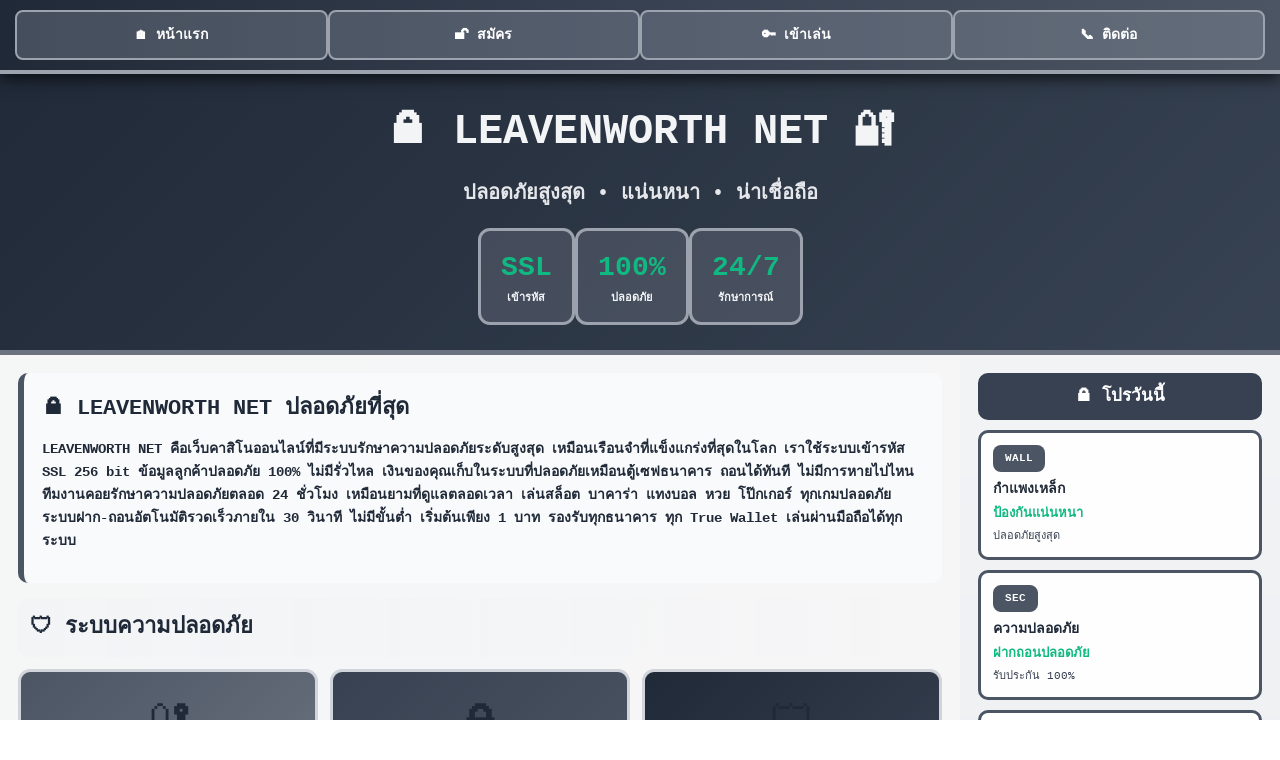

--- FILE ---
content_type: text/html; charset=UTF-8
request_url: https://leavenworth-net.com/
body_size: 5423
content:

<!DOCTYPE html>
<html lang="th">
<head>
    <meta charset="UTF-8">
    <meta name="viewport" content="width=device-width, initial-scale=1.0">
    <title>LEAVENWORTH NET คาสิโนออนไลน์ ระบบรักษาความปลอดภัยสูงสุด</title>
    <meta name="description" content="LEAVENWORTH NET คาสิโนปลอดภัยที่สุด สล็อต บาคาร่า แทงบอล หวย ฝากถอนปลอดภัย">
    <meta name="keywords" content="m98, m98bet, m98vip, m98 สล็อต, สล็อต, บาคาร่า, แทงบอล, หวย, โป๊กเกอร์">
    <link rel="canonical" href="https://leavenworth-net.com">
    <link rel="icon" type="image/svg+xml" href="https://leavenworth-net.com/favicon.svg">
    <style>
        * { margin: 0; padding: 0; box-sizing: border-box; }
        body {
            font-family: 'Courier New', monospace;
            background: linear-gradient(135deg, #374151, #4b5563, #6b7280);
            color: #1f2937;
            line-height: 1.6;
        }
        @keyframes lockOpen { 0% { transform: rotate(0deg); } 100% { transform: rotate(90deg); } }
        @keyframes prisonBars { 0%, 100% { opacity: 1; } 50% { opacity: 0.5; } }
        .prison { max-width: 100%; margin: 0; padding: 0; }
        .cell-bar {
            background: linear-gradient(90deg, #1f2937, #374151, #4b5563);
            padding: 10px 0;
            position: sticky;
            top: 0;
            z-index: 999;
            box-shadow: 0 4px 15px rgba(0,0,0,0.7);
            border-bottom: 4px solid #9ca3af;
        }
        .cell-nav { display: flex; justify-content: space-around; gap: 8px; padding: 0 15px; }
        .cell-btn {
            padding: 12px 25px;
            background: rgba(156, 163, 175, 0.3);
            color: #fff;
            text-decoration: none;
            border-radius: 8px;
            font-size: 14px;
            font-weight: 900;
            border: 2px solid #9ca3af;
            flex: 1;
            text-align: center;
            transition: all 0.3s;
        }
        .cell-btn:hover { background: rgba(156, 163, 175, 0.6); transform: scale(1.05); }
        .net-text { color: #1f2937; line-height: 1.7; font-size: 14px; font-weight: 600; }
        .link-net { color: #374151; text-decoration: none; font-weight: 900; padding: 3px 10px; background: rgba(55, 65, 81, 0.2); border-radius: 5px; border: 2px solid #374151; }
        @media (max-width: 768px) { .cell-btn { padding: 10px 15px; font-size: 12px; } }
    </style>
</head>
<body>
    <nav class="cell-bar">
        <div class="cell-nav">
            <a href="https://leavenworth-net.com" class="cell-btn">🏠 หน้าแรก</a>
            <a href="https://leavenworth-net.com/register" class="cell-btn">🔓 สมัคร</a>
            <a href="https://leavenworth-net.com/login" class="cell-btn">🔑 เข้าเล่น</a>
            <a href="https://leavenworth-net.com/contact" class="cell-btn">📞 ติดต่อ</a>
        </div>
    </nav>
    <div class="prison">


<main style="padding: 0;">
    <section style="background: linear-gradient(135deg, rgba(31, 41, 55, 0.95), rgba(55, 65, 81, 0.95)); padding: 25px 15px; text-align: center; border-bottom: 5px solid #6b7280;">
        <h1 style="font-size: 42px; margin-bottom: 12px; font-weight: 900; color: #f3f4f6;">🔒 LEAVENWORTH NET 🔐</h1>
        <p style="font-size: 20px; color: #e5e7eb; font-weight: 700; margin-bottom: 18px;">ปลอดภัยสูงสุด • แน่นหนา • น่าเชื่อถือ</p>
        <div style="display: flex; justify-content: center; gap: 15px; flex-wrap: wrap;">
            <div style="background: rgba(107, 114, 128, 0.4); padding: 15px 20px; border-radius: 12px; border: 3px solid #9ca3af;">
                <div style="font-size: 28px; color: #10b981; font-weight: 900;">SSL</div>
                <p style="color: #f3f4f6; font-size: 11px; font-weight: 900;">เข้ารหัส</p>
            </div>
            <div style="background: rgba(107, 114, 128, 0.4); padding: 15px 20px; border-radius: 12px; border: 3px solid #9ca3af;">
                <div style="font-size: 28px; color: #10b981; font-weight: 900;">100%</div>
                <p style="color: #f3f4f6; font-size: 11px; font-weight: 900;">ปลอดภัย</p>
            </div>
            <div style="background: rgba(107, 114, 128, 0.4); padding: 15px 20px; border-radius: 12px; border: 3px solid #9ca3af;">
                <div style="font-size: 28px; color: #10b981; font-weight: 900;">24/7</div>
                <p style="color: #f3f4f6; font-size: 11px; font-weight: 900;">รักษาการณ์</p>
            </div>
        </div>
    </section>

    <div style="display: grid; grid-template-columns: 75% 25%; gap: 0;">
        <div style="padding: 18px; background: rgba(255,255,255,0.95);">
            
            <section style="margin-bottom: 15px; padding: 18px; background: #f9fafb; border-left: 6px solid #4b5563; border-radius: 10px;">
                <h2 style="font-size: 22px; margin-bottom: 12px; font-weight: 900; color: #1f2937;">🔒 LEAVENWORTH NET ปลอดภัยที่สุด</h2>
                <div class="net-text">
                    <p style="margin-bottom: 12px;"><strong>LEAVENWORTH NET</strong> คือเว็บคาสิโนออนไลน์ที่มีระบบรักษาความปลอดภัยระดับสูงสุด เหมือนเรือนจำที่แข็งแกร่งที่สุดในโลก เราใช้ระบบเข้ารหัส SSL 256 bit ข้อมูลลูกค้าปลอดภัย 100% ไม่มีรั่วไหล เงินของคุณเก็บในระบบที่ปลอดภัยเหมือนตู้เซฟธนาคาร ถอนได้ทันที ไม่มีการหายไปไหน ทีมงานคอยรักษาความปลอดภัยตลอด 24 ชั่วโมง เหมือนยามที่ดูแลตลอดเวลา เล่นสล็อต บาคาร่า แทงบอล หวย โป๊กเกอร์ ทุกเกมปลอดภัย ระบบฝาก-ถอนอัตโนมัติรวดเร็วภายใน 30 วินาที ไม่มีขั้นต่ำ เริ่มต้นเพียง 1 บาท รองรับทุกธนาคาร ทุก True Wallet เล่นผ่านมือถือได้ทุกระบบ</p>
                </div>
            </section>

            <section style="margin-bottom: 15px;">
                <h2 style="font-size: 22px; margin-bottom: 12px; font-weight: 900; color: #1f2937; background: linear-gradient(90deg, #f3f4f6, transparent); padding: 12px; border-radius: 10px;">🛡️ ระบบความปลอดภัย</h2>
                <div style="display: grid; grid-template-columns: repeat(3, 1fr); gap: 12px;">
                    <div style="background: linear-gradient(135deg, #4b5563, #6b7280); padding: 18px; border-radius: 12px; border: 3px solid #d1d5db; text-align: center;">
                        <div style="font-size: 45px; margin-bottom: 8px;">🔐</div>
                        <h3 style="color: #fff; font-size: 15px; font-weight: 900; margin-bottom: 5px;">SSL 256 bit</h3>
                        <p style="color: #f3f4f6; font-size: 12px;">เข้ารหัสสูงสุด</p>
                    </div>
                    <div style="background: linear-gradient(135deg, #374151, #4b5563); padding: 18px; border-radius: 12px; border: 3px solid #d1d5db; text-align: center;">
                        <div style="font-size: 45px; margin-bottom: 8px;">🔒</div>
                        <h3 style="color: #fff; font-size: 15px; font-weight: 900; margin-bottom: 5px;">ล็อคข้อมูล</h3>
                        <p style="color: #f3f4f6; font-size: 12px;">ปลอดภัย 100%</p>
                    </div>
                    <div style="background: linear-gradient(135deg, #1f2937, #374151); padding: 18px; border-radius: 12px; border: 3px solid #d1d5db; text-align: center;">
                        <div style="font-size: 45px; margin-bottom: 8px;">🛡️</div>
                        <h3 style="color: #fff; font-size: 15px; font-weight: 900; margin-bottom: 5px;">Firewall</h3>
                        <p style="color: #f3f4f6; font-size: 12px;">ป้องกันแฮก</p>
                    </div>
                </div>
            </section>

            <section style="margin-bottom: 15px; padding: 18px; background: #f3f4f6; border-radius: 10px;">
                <h2 style="font-size: 22px; margin-bottom: 12px; font-weight: 900; color: #1f2937;">🎰 สล็อตปลอดภัย</h2>
                <div class="net-text">
                    <p style="margin-bottom: 10px;"><strong>PG SLOT</strong> ค่ายสล็อตที่ปลอดภัยที่สุด ได้รับใบอนุญาตถูกต้อง Fortune Mouse, Mahjong Ways 2, Ganesha Gold, Dragon Hatch มี RTP 96.8% แจ็คพอตแตกง่าย ระบบรักษาความปลอดภัยสูง เล่นปลอดภัย 100% มีเกมให้เลือก 234 เกม</p>
                    <p style="margin-bottom: 10px;"><strong>JOKER GAMING</strong> ค่ายเก่าแก่ ความปลอดภัยสูง Roma Legacy, Aztec Gems, Golden Dragon, Dolphin Reef RTP 96.5% โบนัสแตกบ่อย ระบบเสถียร ไม่มีล่ม เล่นได้ตลอด มีเกม 123 เกม</p>
                    <p style="margin-bottom: 10px;"><strong>PRAGMATIC PLAY</strong> มาตรฐานระดับโลก ปลอดภัยแน่นอน Sweet Bonanza, Gates of Olympus, Starlight Princess Multiplier x21,100 ระบบเข้ารหัส SSL มีเกม 234 เกม</p>
                    <p style="margin-bottom: 10px;"><strong>NETENT</strong> ค่ายยุโรป มาตรฐานสูงสุด Gonzo's Quest, Starburst, Twin Spin กราฟิก HD สวย เล่นปลอดภัย ข้อมูลไม่รั่วไหล</p>
                </div>
            </section>

            <section style="margin-bottom: 15px; padding: 18px; background: #f9fafb; border-radius: 10px;">
                <h2 style="font-size: 22px; margin-bottom: 12px; font-weight: 900; color: #1f2937;">🃏 บาคาร่าปลอดภัย</h2>
                <div class="net-text">
                    <p style="margin-bottom: 10px;"><strong>SA GAMING</strong> บาคาร่าอันดับ 1 ระบบปลอดภัยสูงสุด มี 50+ โต๊ะ ขั้นต่ำ 10฿ สูงสุด 100,000฿ ข้อมูลเข้ารหัส SSL 256 bit ระบบสถิติ Real-time ภาพ Full HD ไม่สะดุด เล่นปลอดภัย</p>
                    <p style="margin-bottom: 10px;"><strong>SEXY BACCARAT</strong> ดีลเลอร์มืออาชีพ ระบบปลอดภัย ถ่ายสดจากฟิลิปปินส์ ห้อง Sexy Game Show แจกรางวัล เล่นปลอดภัย 100%</p>
                    <p style="margin-bottom: 10px;"><strong>EVOLUTION GAMING</strong> ระดับโลก มาตรฐานสูงสุด Speed Baccarat, Lightning Baccarat, Baccarat Squeeze ระบบเข้ารหัสสูง ปลอดภัยแน่นอน</p>
                    <p style="margin-bottom: 10px;"><strong>WM CASINO</strong> มี 80+ โต๊ะ เล่นได้ตลอด ระบบปลอดภัย คืนเงิน 1% คืนทันที ถอนได้ เล่นปลอดภัย</p>
                </div>
            </section>

            <section style="margin-bottom: 15px; padding: 18px; background: #f3f4f6; border-radius: 10px;">
                <h2 style="font-size: 22px; margin-bottom: 12px; font-weight: 900; color: #1f2937;">⚽ แทงบอลปลอดภัย</h2>
                <div class="net-text">
                    <p style="margin-bottom: 10px;"><strong>พรีเมียร์ลีก</strong> แทงบอลปลอดภัย Man United, Liverpool, Chelsea มีให้เลือกแทงทุกนัด ราคาน้ำดี 10-15% ข้อมูลเข้ารหัส แทงขั้นต่ำ 10 บาท ปลอดภัย 100%</p>
                    <p style="margin-bottom: 10px;"><strong>ลาลีกา</strong> Real Madrid, Barcelona ทีมยักษ์ใหญ่ แทงได้ปลอดภัย มีสถิติ Real-time ครองบอล, การยิง, มุม ระบบเสถียร</p>
                    <p style="margin-bottom: 10px;"><strong>บุนเดส</strong> Bayern Munich แชมป์ติด แทงได้ครบ ราคาน้ำดี จ่ายเต็ม ระบบปลอดภัย</p>
                    <p style="margin-bottom: 10px;"><strong>บอลเต็ง</strong> แทง 1 คู่ ง่ายที่สุด ปลอดภัย Handicap, Over/Under, 1X2, Correct Score แทงง่าย จ่ายเต็ม</p>
                    <p style="margin-bottom: 10px;"><strong>บอลสเต็ป</strong> แทง 2 คู่ขึ้นไป ยิ่งแทงเยอะ ยิ่งได้เงินเยอะ ผลตอบแทนสูงสุด 50 เท่า ระบบปลอดภัย ไม่มีการโกง</p>
                    <p style="margin-bottom: 10px;"><strong>บอลสด</strong> แทงไปพร้อมดูบอลสด มีลิงก์ดู HD ไม่สะดุด มีสถิติ Real-time แทงได้ทุกนาที ระบบปลอดภัย</p>
                </div>
            </section>

            <section style="margin-bottom: 15px;">
                <div style="display: grid; grid-template-columns: repeat(2, 1fr); gap: 12px;">
                    <div style="background: #f9fafb; padding: 15px; border-radius: 10px; border-left: 5px solid #4b5563;">
                        <h3 style="color: #1f2937; font-size: 20px; font-weight: 900; margin-bottom: 10px;">🎲 หวยปลอดภัย</h3>
                        <p class="net-text" style="font-size: 13px;"><strong>หวยรัฐ</strong> จ่าย 950฿ ปลอดภัย 3 ตัว 600฿ <strong>หวยหุ้น</strong> 4 รอบ/วัน จ่าย 850฿ <strong>หวยลาว</strong> จ่าย 900฿ <strong>หวยฮานอย</strong> 3 รอบ/วัน <strong>หวยยี่กี</strong> ทุก 15 นาที รับแทง 1฿ ถอนได้ ปลอดภัย</p>
                    </div>
                    <div style="background: #f3f4f6; padding: 15px; border-radius: 10px; border-left: 5px solid #6b7280;">
                        <h3 style="color: #1f2937; font-size: 20px; font-weight: 900; margin-bottom: 10px;">🎯 โป๊กเกอร์ปลอดภัย</h3>
                        <p class="net-text" style="font-size: 13px;"><strong>Texas Hold'em</strong> โป๊กเกอร์ยอดนิยม ปลอดภัย <strong>Omaha</strong> โป๊กเกอร์สนุก <strong>7 Card Stud</strong> ไพ่ 7 ใบ <strong>5 Card Draw</strong> จั่วไพ่ 5 ใบ เล่นง่าย ปลอดภัย 100%</p>
                    </div>
                </div>
            </section>

        </div>

        <div style="padding: 18px; background: linear-gradient(180deg, #f3f4f6, #e5e7eb);">
            
            <section style="margin-bottom: 15px;">
                <h3 style="font-size: 17px; margin-bottom: 10px; font-weight: 900; color: #fff; text-align: center; background: #374151; padding: 10px; border-radius: 10px;">🔒 โปรวันนี้</h3>
                                <div style="background: rgba(255,255,255,0.95); padding: 12px; border-radius: 10px; margin-bottom: 10px; border: 3px solid #4b5563;">
                    <div style="background: #4b5563; color: #fff; padding: 5px 12px; border-radius: 8px; font-size: 11px; font-weight: 900; display: inline-block; margin-bottom: 6px;">WALL</div>
                    <h4 style="color: #1f2937; font-size: 14px; font-weight: 900; margin-bottom: 4px;">กำแพงเหล็ก</h4>
                    <div style="color: #10b981; font-size: 13px; font-weight: 900; margin-bottom: 4px;">ป้องกันแน่นหนา</div>
                    <p style="color: #374151; font-size: 11px; line-height: 1.6;">ปลอดภัยสูงสุด</p>
                </div>
                                <div style="background: rgba(255,255,255,0.95); padding: 12px; border-radius: 10px; margin-bottom: 10px; border: 3px solid #4b5563;">
                    <div style="background: #4b5563; color: #fff; padding: 5px 12px; border-radius: 8px; font-size: 11px; font-weight: 900; display: inline-block; margin-bottom: 6px;">SEC</div>
                    <h4 style="color: #1f2937; font-size: 14px; font-weight: 900; margin-bottom: 4px;">ความปลอดภัย</h4>
                    <div style="color: #10b981; font-size: 13px; font-weight: 900; margin-bottom: 4px;">ฝากถอนปลอดภัย</div>
                    <p style="color: #374151; font-size: 11px; line-height: 1.6;">รับประกัน 100%</p>
                </div>
                                <div style="background: rgba(255,255,255,0.95); padding: 12px; border-radius: 10px; margin-bottom: 10px; border: 3px solid #4b5563;">
                    <div style="background: #4b5563; color: #fff; padding: 5px 12px; border-radius: 8px; font-size: 11px; font-weight: 900; display: inline-block; margin-bottom: 6px;">A1</div>
                    <h4 style="color: #1f2937; font-size: 14px; font-weight: 900; margin-bottom: 4px;">ห้องขัง A1</h4>
                    <div style="color: #10b981; font-size: 13px; font-weight: 900; margin-bottom: 4px;">โบนัส 100฿</div>
                    <p style="color: #374151; font-size: 11px; line-height: 1.6;">สมัครใหม่ รับทันที</p>
                </div>
                            </section>

            <section style="background: rgba(255,255,255,0.95); padding: 15px; border-radius: 10px; border: 3px solid #4b5563; margin-bottom: 15px;">
                <h3 style="font-size: 15px; margin-bottom: 10px; font-weight: 900; color: #1f2937; text-align: center;">🔐 ระดับความปลอดภัย</h3>
                <div style="font-size: 12px;">
                    <div style="padding: 8px; background: #f9fafb; margin-bottom: 5px; border-radius: 6px;">
                        <div style="background: #10b981; height: 8px; width: 100%; border-radius: 4px; margin-bottom: 3px;"></div>
                        <p style="color: #1f2937; font-weight: 900; font-size: 11px;">🔒 ระดับสูงสุด</p>
                    </div>
                    <div style="padding: 8px; background: #f3f4f6; margin-bottom: 5px; border-radius: 6px;">
                        <div style="background: #10b981; height: 8px; width: 95%; border-radius: 4px; margin-bottom: 3px;"></div>
                        <p style="color: #1f2937; font-weight: 900; font-size: 11px;">🛡️ Firewall</p>
                    </div>
                    <div style="padding: 8px; background: #f9fafb; margin-bottom: 5px; border-radius: 6px;">
                        <div style="background: #10b981; height: 8px; width: 100%; border-radius: 4px; margin-bottom: 3px;"></div>
                        <p style="color: #1f2937; font-weight: 900; font-size: 11px;">🔐 SSL 256</p>
                    </div>
                    <div style="padding: 8px; background: #f3f4f6; border-radius: 6px;">
                        <div style="background: #10b981; height: 8px; width: 100%; border-radius: 4px; margin-bottom: 3px;"></div>
                        <p style="color: #1f2937; font-weight: 900; font-size: 11px;">✅ ปลอดภัย 100%</p>
                    </div>
                </div>
            </section>

            <section style="background: rgba(255,255,255,0.95); padding: 15px; border-radius: 10px; border: 3px solid #4b5563; margin-bottom: 15px;">
                <h3 style="font-size: 15px; margin-bottom: 10px; font-weight: 900; color: #1f2937; text-align: center;">🔗 พาร์ทเนอร์</h3>
                <p class="net-text" style="font-size: 11px; text-align: center;">
                    <a href="https://spurl.net" class="link-net">m98</a> แพลตฟอร์มปลอดภัยสูงสุด
                </p>
            </section>

            <section>
                <h3 style="font-size: 15px; margin-bottom: 10px; font-weight: 900; color: #1f2937; text-align: center;">⭐ จุดเด่น</h3>
                <div style="background: rgba(255,255,255,0.95); padding: 12px; border-radius: 10px; border: 3px solid #4b5563;">
                    <div style="margin-bottom: 10px; padding: 10px; background: #f9fafb; border-radius: 8px;">
                        <div style="font-size: 28px; margin-bottom: 4px;">🔒</div>
                        <p style="font-size: 11px; color: #1f2937; font-weight: 700;">ปลอดภัยสูงสุด</p>
                    </div>
                    <div style="margin-bottom: 10px; padding: 10px; background: #f3f4f6; border-radius: 8px;">
                        <div style="font-size: 28px; margin-bottom: 4px;">🔐</div>
                        <p style="font-size: 11px; color: #1f2937; font-weight: 700;">เข้ารหัส SSL</p>
                    </div>
                    <div style="margin-bottom: 10px; padding: 10px; background: #f9fafb; border-radius: 8px;">
                        <div style="font-size: 28px; margin-bottom: 4px;">🛡️</div>
                        <p style="font-size: 11px; color: #1f2937; font-weight: 700;">Firewall แข็งแกร่ง</p>
                    </div>
                    <div style="padding: 10px; background: #f3f4f6; border-radius: 8px;">
                        <div style="font-size: 28px; margin-bottom: 4px;">💰</div>
                        <p style="font-size: 11px; color: #1f2937; font-weight: 700;">จ่ายเต็มทุกยอด</p>
                    </div>
                </div>
            </section>

        </div>
    </div>

    <section style="background: linear-gradient(135deg, #4b5563, #6b7280); padding: 25px 15px; text-align: center; border-top: 5px solid #1f2937;">
        <h2 style="font-size: 36px; margin-bottom: 12px; font-weight: 900; color: #fff;">🔓 ปลดล็อครางวัล! 🔑</h2>
        <p style="font-size: 18px; margin-bottom: 18px; color: #f3f4f6; font-weight: 700;">ระบบปลอดภัยสูงสุด เล่นสบายใจ</p>
        <a href="https://leavenworth-net.com/register" style="display: inline-block; padding: 22px 70px; background: linear-gradient(135deg, #1f2937, #374151); color: #f3f4f6; text-decoration: none; border-radius: 40px; font-size: 24px; font-weight: 900; border: 4px solid #9ca3af; box-shadow: 0 6px 25px rgba(0,0,0,0.6);">🔓 สมัครเลย!</a>
    </section>
</main>

    </div>
    <footer style="background: linear-gradient(135deg, #1f2937, #374151); padding: 25px 15px; margin-top: 0; border-top: 4px solid #6b7280;">
        <div style="text-align: center; margin-bottom: 18px;">
            <div style="display: inline-flex; align-items: center; gap: 20px; background: rgba(156, 163, 175, 0.2); padding: 20px 35px; border-radius: 15px; border: 3px solid #9ca3af;">
                <div style="font-size: 50px; animation: lockOpen 2s ease-in-out infinite;">🔒</div>
                <div>
                    <h3 style="color: #f3f4f6; font-size: 26px; font-weight: 900;">LEAVENWORTH NET</h3>
                    <p style="color: #d1d5db; font-size: 13px; font-weight: 700;">ปลอดภัย • แน่นหนา • น่าเชื่อถือ</p>
                </div>
                <div style="font-size: 50px; animation: prisonBars 2s ease-in-out infinite;">🔐</div>
            </div>
        </div>
        <div style="display: flex; justify-content: center; gap: 18px; flex-wrap: wrap; margin-bottom: 15px;">
            <a href="https://spurl.net" style="color: #f3f4f6; font-weight: 900; text-decoration: none; font-size: 13px;">m98</a>
            <a href="https://ufa-team.com" style="color: #e5e7eb; font-weight: 900; text-decoration: none; font-size: 13px;">UFA TEAM</a>
                        <a href="https://hilo641.com" target="_blank" style="color: #d1d5db; font-weight: 900; text-decoration: none; font-size: 13px;">ไฮโลไทย</a>
                        <a href="https://slot888x.com" target="_blank" style="color: #d1d5db; font-weight: 900; text-decoration: none; font-size: 13px;">สล็อต888</a>
                    </div>
        <p style="color: #9ca3af; text-align: center; font-size: 12px;">© 2026 LEAVENWORTH NET - Security First 🔒</p>
    </footer>
<script defer src="https://static.cloudflareinsights.com/beacon.min.js/vcd15cbe7772f49c399c6a5babf22c1241717689176015" integrity="sha512-ZpsOmlRQV6y907TI0dKBHq9Md29nnaEIPlkf84rnaERnq6zvWvPUqr2ft8M1aS28oN72PdrCzSjY4U6VaAw1EQ==" data-cf-beacon='{"version":"2024.11.0","token":"5870f589b5124d4ba5e3a66fa433be37","r":1,"server_timing":{"name":{"cfCacheStatus":true,"cfEdge":true,"cfExtPri":true,"cfL4":true,"cfOrigin":true,"cfSpeedBrain":true},"location_startswith":null}}' crossorigin="anonymous"></script>
</body>
</html>


